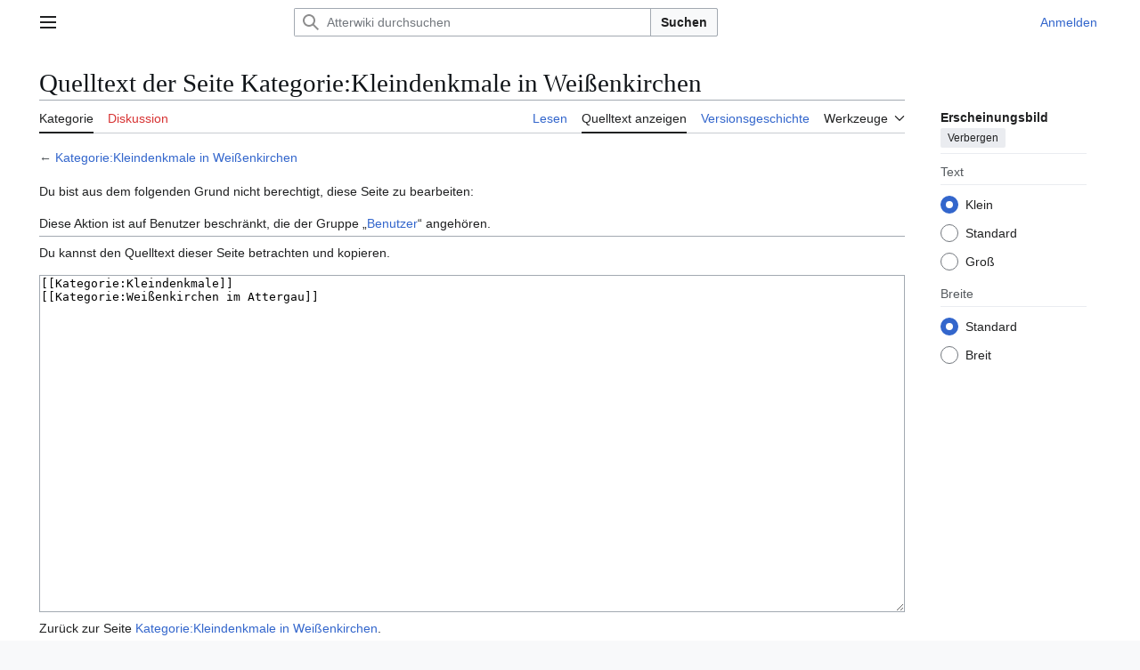

--- FILE ---
content_type: text/javascript; charset=utf-8
request_url: https://atterwiki.at/load.php?lang=de&modules=ext.visualEditor.switching&skin=vector-2022&version=6weni
body_size: 1699
content:
mw.loader.impl(function(){return["ext.visualEditor.switching@1m4aa",function($,jQuery,require,module){mw.libs.ve=mw.libs.ve||{};mw.libs.ve.SwitchPopupWidget=function MWLibsVESwitchPopupWidget(mode,config){const prefix=mode==='visual'?'visualeditor-mweditmodewt':'visualeditor-mweditmodeve',option=mode==='visual'?'visualeditor-hidevisualswitchpopup':'visualeditor-hidesourceswitchpopup';mw.libs.ve.SwitchPopupWidget.super.call(this,$.extend({autoClose:true,head:true,label:mw.msg(prefix+'-popup-title'),padded:true},config));let $content=$('<p>').text(mw.msg(prefix+'-popup-body'));if(mw.user.isNamed()){const showAgainCheckbox=new OO.ui.CheckboxInputWidget().on('change',(value)=>{const configValue=value?'1':'';new mw.Api().saveOption(option,configValue);mw.user.options.set(option,configValue);});const showAgainLayout=new OO.ui.FieldLayout(showAgainCheckbox,{align:'inline',label:mw.msg('visualeditor-mweditmodeve-showagain')});$content=$content.add(showAgainLayout.$element);}this.$body.append($content);this.$element.addClass('ve-init-mw-switchPopupWidget');};OO.inheritClass(mw.libs.ve.SwitchPopupWidget,OO.ui.PopupWidget);
mw.libs.ve=mw.libs.ve||{};mw.libs.ve.EditingTabDialog=function MWLibsVEMWEditingTabDialog(config){mw.libs.ve.EditingTabDialog.super.call(this,config);};OO.inheritClass(mw.libs.ve.EditingTabDialog,OO.ui.MessageDialog);mw.libs.ve.EditingTabDialog.static.name='editingtab';mw.libs.ve.EditingTabDialog.static.size='medium';mw.libs.ve.EditingTabDialog.static.title=mw.msg('visualeditor-editingtabdialog-title');mw.libs.ve.EditingTabDialog.static.message=mw.msg('visualeditor-editingtabdialog-body');mw.libs.ve.EditingTabDialog.static.actions=[{action:'prefer-wt',label:mw.msg('visualeditor-preference-tabs-prefer-wt')},{action:'prefer-ve',label:mw.msg('visualeditor-preference-tabs-prefer-ve')},{action:'multi-tab',label:mw.msg('visualeditor-preference-tabs-multi-tab')},{label:mw.msg('visualeditor-editingtabdialog-ok'),flags:['progressive','primary']}];mw.libs.ve.EditingTabDialog.prototype.getSetupProcess=function(action){return mw.libs.ve.EditingTabDialog.super.prototype.getSetupProcess.call(this,action)
.next(()=>{new mw.Api().saveOption('visualeditor-hidetabdialog',1);mw.user.options.set('visualeditor-hidetabdialog',1);});};mw.libs.ve.EditingTabDialog.prototype.getActionProcess=function(action){if(action){return new OO.ui.Process(()=>{const actionWidget=this.getActions().get({actions:action})[0];actionWidget.pushPending();this.pushPending();new mw.Api().saveOption('visualeditor-tabs',action).done(()=>{actionWidget.popPending();mw.user.options.set('visualeditor-tabs',action);this.close({action:action});});});}else{return mw.libs.ve.EditingTabDialog.super.prototype.getActionProcess.call(this,action);}};
mw.libs.ve=mw.libs.ve||{};mw.libs.ve.MWEditModeTool=function VeUiMWEditModeTool(){mw.libs.ve.MWEditModeTool.super.apply(this,arguments);this.modeAvailable=null;};OO.inheritClass(mw.libs.ve.MWEditModeTool,OO.ui.Tool);mw.libs.ve.MWEditModeTool.static.editMode=null;mw.libs.ve.MWEditModeTool.static.group='editMode';mw.libs.ve.MWEditModeTool.static.autoAddToCatchall=false;mw.libs.ve.MWEditModeTool.static.unavailableTooltip=null;mw.libs.ve.MWEditModeTool.prototype.switch=function(){this.toolbar.emit('switchEditor',this.constructor.static.editMode);};mw.libs.ve.MWEditModeTool.prototype.getMode=function(){return'source';};mw.libs.ve.MWEditModeTool.prototype.isModeAvailable=function(){return true;};mw.libs.ve.MWEditModeTool.prototype.onSelect=function(){if(this.getMode()!==this.constructor.static.editMode){this.switch();}this.setActive(this.getMode()===this.constructor.static.editMode);};mw.libs.ve.MWEditModeTool.prototype.onUpdateState=function(){const modeAvailable=this.isModeAvailable(this.constructor.static.editMode);
if(this.modeAvailable!==modeAvailable){this.$link.attr('title',modeAvailable?OO.ui.resolveMsg(this.constructor.static.title):OO.ui.resolveMsg(this.constructor.static.unavailableTooltip));this.setDisabled(!modeAvailable);this.modeAvailable=modeAvailable;}this.setActive(this.getMode()===this.constructor.static.editMode);};mw.libs.ve.MWEditModeVisualTool=function VeUiMWEditModeVisualTool(){mw.libs.ve.MWEditModeVisualTool.super.apply(this,arguments);};OO.inheritClass(mw.libs.ve.MWEditModeVisualTool,mw.libs.ve.MWEditModeTool);mw.libs.ve.MWEditModeVisualTool.static.editMode='visual';mw.libs.ve.MWEditModeVisualTool.static.name='editModeVisual';mw.libs.ve.MWEditModeVisualTool.static.icon='eye';mw.libs.ve.MWEditModeVisualTool.static.title=OO.ui.deferMsg('visualeditor-mweditmodeve-tool-current');mw.libs.ve.MWEditModeVisualTool.static.unavailableTooltip=OO.ui.deferMsg('visualeditor-mweditmodeve-tool-unavailable');mw.libs.ve.MWEditModeSourceTool=function VeUiMWEditModeSourceTool(){mw.libs.ve.MWEditModeSourceTool.super.apply(this,arguments);
};OO.inheritClass(mw.libs.ve.MWEditModeSourceTool,mw.libs.ve.MWEditModeTool);mw.libs.ve.MWEditModeSourceTool.static.editMode='source';mw.libs.ve.MWEditModeSourceTool.static.name='editModeSource';mw.libs.ve.MWEditModeSourceTool.static.icon='wikiText';mw.libs.ve.MWEditModeSourceTool.static.title=OO.ui.deferMsg('visualeditor-mweditmodesource-tool-current');mw.libs.ve.MWEditModeSourceTool.static.unavailableTooltip=OO.ui.deferMsg('visualeditor-mweditmodesource-tool-unavailable');
},{"css":[".ve-init-mw-editSwitch .oo-ui-toolbar-bar{background:transparent;box-shadow:none;border:0} .ve-init-mw-switchPopupWidget{white-space:normal;z-index:4}.ve-init-mw-switchPopupWidget .oo-ui-popupWidget-anchor{margin-left:1.25em}.ve-init-mw-switchPopupWidget .oo-ui-popupWidget-head{font-weight:bold}.ve-init-mw-switchPopupWidget .oo-ui-fieldLayout:last-child{margin-bottom:12px} .ve-init-mw-editSwitch .oo-ui-popupToolGroup{height:32px;border:0;margin:0;border-radius:0}.ve-init-mw-editSwitch .oo-ui-popupToolGroup.oo-ui-iconElement .oo-ui-popupToolGroup-handle{padding-top:32px;height:0}"]},{"visualeditor-dialog-extension-abandonedit":"Möchtest du diesen Dialog wirklich schließen, ohne deine Änderungen zu übernehmen?","visualeditor-editingtabdialog-body":"{{SITENAME}} merkt sich jetzt, welchen Editor du bevorzugst. Du kannst zwischen Bearbeitungsmodi wechseln und deine Einstellung später ändern.","visualeditor-editingtabdialog-ok":"Den Editor verwenden, den ich bei meiner letzten Bearbeitung verwendet habe.","visualeditor-editingtabdialog-title":"Bearbeitungs-Registerkarten","visualeditor-mweditmode-tooltip":"Editor wechseln","visualeditor-mweditmodesource-tool-current":"Quelltextbearbeitung","visualeditor-mweditmodesource-tool-unavailable":"Quelltextbearbeitung ist hier nicht verfügbar","visualeditor-mweditmodeve-popup-body":"Du kannst jederzeit zur visuellen Bearbeitung zurückkehren, indem du auf dieses Symbol klickst.","visualeditor-mweditmodeve-popup-title":"Du hast zum Quelltext-Editor gewechselt","visualeditor-mweditmodeve-showagain":"Diese Nachricht nicht mehr anzeigen","visualeditor-mweditmodeve-tool-current":"Visuelle Bearbeitung","visualeditor-mweditmodeve-tool-unavailable":"Visuelles Bearbeiten ist hier nicht verfügbar","visualeditor-mweditmodewt-popup-body":"Du kannst jederzeit zur Quelltextbearbeitung zurückkehren, indem du dieses Symbol anklickst.","visualeditor-mweditmodewt-popup-title":"Du hast zur visuellen Bearbeitung gewechselt","visualeditor-preference-tabs-multi-tab":"Beide Editoren anbieten","visualeditor-preference-tabs-prefer-ve":"Den visuellen Editor anbieten, falls möglich","visualeditor-preference-tabs-prefer-wt":"Den Quelltext-Editor anbieten"}];});


--- FILE ---
content_type: text/javascript; charset=utf-8
request_url: https://atterwiki.at/load.php?lang=de&modules=startup&only=scripts&raw=1&skin=vector-2022
body_size: 11565
content:
function isCompatible(){return!!('querySelector'in document&&'localStorage'in window&&typeof Promise==='function'&&Promise.prototype['finally']&&(function(){try{new Function('(a = 0) => a');return true;}catch(e){return false;}}())&&/./g.flags==='g');}if(!isCompatible()){document.documentElement.className=document.documentElement.className.replace(/(^|\s)client-js(\s|$)/,'$1client-nojs$2');while(window.NORLQ&&NORLQ[0]){NORLQ.shift()();}NORLQ={push:function(fn){fn();}};RLQ={push:function(){}};}else{if(window.performance&&performance.mark){performance.mark('mwStartup');}(function(){'use strict';var con=window.console;function Map(){this.values=Object.create(null);}Map.prototype={constructor:Map,get:function(selection,fallback){if(arguments.length<2){fallback=null;}if(typeof selection==='string'){return selection in this.values?this.values[selection]:fallback;}var results;if(Array.isArray(selection)){results={};for(var i=0;i<selection.length;i++){if(typeof selection[i]==='string'){results[selection[i]]=selection[i]in this.values?
this.values[selection[i]]:fallback;}}return results;}if(selection===undefined){results={};for(var key in this.values){results[key]=this.values[key];}return results;}return fallback;},set:function(selection,value){if(arguments.length>1){if(typeof selection==='string'){this.values[selection]=value;return true;}}else if(typeof selection==='object'){for(var key in selection){this.values[key]=selection[key];}return true;}return false;},exists:function(selection){return typeof selection==='string'&&selection in this.values;}};var log=function(){};log.warn=Function.prototype.bind.call(con.warn,con);var mw={now:function(){var perf=window.performance;var navStart=perf&&perf.timing&&perf.timing.navigationStart;mw.now=navStart&&perf.now?function(){return navStart+perf.now();}:Date.now;return mw.now();},trackQueue:[],trackError:function(data){if(mw.track){mw.track('resourceloader.exception',data);}else{mw.trackQueue.push({topic:'resourceloader.exception',data:data});}var e=data.exception;var msg=(e?'Exception':'Error')+
' in '+data.source+(data.module?' in module '+data.module:'')+(e?':':'.');con.log(msg);if(e){con.warn(e);}},Map:Map,config:new Map(),messages:new Map(),templates:new Map(),log:log};window.mw=window.mediaWiki=mw;window.QUnit=undefined;}());(function(){'use strict';var store,hasOwn=Object.hasOwnProperty;function fnv132(str){var hash=0x811C9DC5;for(var i=0;i<str.length;i++){hash+=(hash<<1)+(hash<<4)+(hash<<7)+(hash<<8)+(hash<<24);hash^=str.charCodeAt(i);}hash=(hash>>>0).toString(36).slice(0,5);while(hash.length<5){hash='0'+hash;}return hash;}var registry=Object.create(null),sources=Object.create(null),handlingPendingRequests=false,pendingRequests=[],queue=[],jobs=[],willPropagate=false,errorModules=[],baseModules=["jquery","mediawiki.base"],marker=document.querySelector('meta[name="ResourceLoaderDynamicStyles"]'),lastCssBuffer;function addToHead(el,nextNode){if(nextNode&&nextNode.parentNode){nextNode.parentNode.insertBefore(el,nextNode);}else{document.head.appendChild(el);}}function newStyleTag(text,nextNode){
var el=document.createElement('style');el.appendChild(document.createTextNode(text));addToHead(el,nextNode);return el;}function flushCssBuffer(cssBuffer){if(cssBuffer===lastCssBuffer){lastCssBuffer=null;}newStyleTag(cssBuffer.cssText,marker);for(var i=0;i<cssBuffer.callbacks.length;i++){cssBuffer.callbacks[i]();}}function addEmbeddedCSS(cssText,callback){if(!lastCssBuffer||cssText.startsWith('@import')){lastCssBuffer={cssText:'',callbacks:[]};requestAnimationFrame(flushCssBuffer.bind(null,lastCssBuffer));}lastCssBuffer.cssText+='\n'+cssText;lastCssBuffer.callbacks.push(callback);}function getCombinedVersion(modules){var hashes=modules.reduce(function(result,module){return result+registry[module].version;},'');return fnv132(hashes);}function allReady(modules){for(var i=0;i<modules.length;i++){if(mw.loader.getState(modules[i])!=='ready'){return false;}}return true;}function allWithImplicitReady(module){return allReady(registry[module].dependencies)&&(baseModules.indexOf(module)!==-1||allReady(baseModules));
}function anyFailed(modules){for(var i=0;i<modules.length;i++){var state=mw.loader.getState(modules[i]);if(state==='error'||state==='missing'){return modules[i];}}return false;}function doPropagation(){var didPropagate=true;var module;while(didPropagate){didPropagate=false;while(errorModules.length){var errorModule=errorModules.shift(),baseModuleError=baseModules.indexOf(errorModule)!==-1;for(module in registry){if(registry[module].state!=='error'&&registry[module].state!=='missing'){if(baseModuleError&&baseModules.indexOf(module)===-1){registry[module].state='error';didPropagate=true;}else if(registry[module].dependencies.indexOf(errorModule)!==-1){registry[module].state='error';errorModules.push(module);didPropagate=true;}}}}for(module in registry){if(registry[module].state==='loaded'&&allWithImplicitReady(module)){execute(module);didPropagate=true;}}for(var i=0;i<jobs.length;i++){var job=jobs[i];var failed=anyFailed(job.dependencies);if(failed!==false||allReady(job.dependencies)){
jobs.splice(i,1);i-=1;try{if(failed!==false&&job.error){job.error(new Error('Failed dependency: '+failed),job.dependencies);}else if(failed===false&&job.ready){job.ready();}}catch(e){mw.trackError({exception:e,source:'load-callback'});}didPropagate=true;}}}willPropagate=false;}function setAndPropagate(module,state){registry[module].state=state;if(state==='ready'){store.add(module);}else if(state==='error'||state==='missing'){errorModules.push(module);}else if(state!=='loaded'){return;}if(willPropagate){return;}willPropagate=true;mw.requestIdleCallback(doPropagation,{timeout:1});}function sortDependencies(module,resolved,unresolved){if(!(module in registry)){throw new Error('Unknown module: '+module);}if(typeof registry[module].skip==='string'){var skip=(new Function(registry[module].skip)());registry[module].skip=!!skip;if(skip){registry[module].dependencies=[];setAndPropagate(module,'ready');return;}}if(!unresolved){unresolved=new Set();}var deps=registry[module].dependencies;
unresolved.add(module);for(var i=0;i<deps.length;i++){if(resolved.indexOf(deps[i])===-1){if(unresolved.has(deps[i])){throw new Error('Circular reference detected: '+module+' -> '+deps[i]);}sortDependencies(deps[i],resolved,unresolved);}}resolved.push(module);}function resolve(modules){var resolved=baseModules.slice();for(var i=0;i<modules.length;i++){sortDependencies(modules[i],resolved);}return resolved;}function resolveStubbornly(modules){var resolved=baseModules.slice();for(var i=0;i<modules.length;i++){var saved=resolved.slice();try{sortDependencies(modules[i],resolved);}catch(err){resolved=saved;mw.log.warn('Skipped unavailable module '+modules[i]);if(modules[i]in registry){mw.trackError({exception:err,source:'resolve'});}}}return resolved;}function resolveRelativePath(relativePath,basePath){var relParts=relativePath.match(/^((?:\.\.?\/)+)(.*)$/);if(!relParts){return null;}var baseDirParts=basePath.split('/');baseDirParts.pop();var prefixes=relParts[1].split('/');prefixes.pop();
var prefix;var reachedRoot=false;while((prefix=prefixes.pop())!==undefined){if(prefix==='..'){reachedRoot=!baseDirParts.length||reachedRoot;if(!reachedRoot){baseDirParts.pop();}else{baseDirParts.push(prefix);}}}return(baseDirParts.length?baseDirParts.join('/')+'/':'')+relParts[2];}function makeRequireFunction(moduleObj,basePath){return function require(moduleName){var fileName=resolveRelativePath(moduleName,basePath);if(fileName===null){return mw.loader.require(moduleName);}if(hasOwn.call(moduleObj.packageExports,fileName)){return moduleObj.packageExports[fileName];}var scriptFiles=moduleObj.script.files;if(!hasOwn.call(scriptFiles,fileName)){throw new Error('Cannot require undefined file '+fileName);}var result,fileContent=scriptFiles[fileName];if(typeof fileContent==='function'){var moduleParam={exports:{}};fileContent(makeRequireFunction(moduleObj,fileName),moduleParam,moduleParam.exports);result=moduleParam.exports;}else{result=fileContent;}moduleObj.packageExports[fileName]=result;
return result;};}function addScript(src,callback,modules){var script=document.createElement('script');script.src=src;function onComplete(){if(script.parentNode){script.parentNode.removeChild(script);}if(callback){callback();callback=null;}}script.onload=onComplete;script.onerror=function(){onComplete();if(modules){for(var i=0;i<modules.length;i++){setAndPropagate(modules[i],'error');}}};document.head.appendChild(script);return script;}function queueModuleScript(src,moduleName,callback){pendingRequests.push(function(){if(moduleName!=='jquery'){window.require=mw.loader.require;window.module=registry[moduleName].module;}addScript(src,function(){delete window.module;callback();if(pendingRequests[0]){pendingRequests.shift()();}else{handlingPendingRequests=false;}});});if(!handlingPendingRequests&&pendingRequests[0]){handlingPendingRequests=true;pendingRequests.shift()();}}function addLink(url,media,nextNode){var el=document.createElement('link');el.rel='stylesheet';if(media){el.media=media;
}el.href=url;addToHead(el,nextNode);return el;}function globalEval(code){var script=document.createElement('script');script.text=code;document.head.appendChild(script);script.parentNode.removeChild(script);}function indirectEval(code){(1,eval)(code);}function enqueue(dependencies,ready,error){if(allReady(dependencies)){if(ready){ready();}return;}var failed=anyFailed(dependencies);if(failed!==false){if(error){error(new Error('Dependency '+failed+' failed to load'),dependencies);}return;}if(ready||error){jobs.push({dependencies:dependencies.filter(function(module){var state=registry[module].state;return state==='registered'||state==='loaded'||state==='loading'||state==='executing';}),ready:ready,error:error});}dependencies.forEach(function(module){if(registry[module].state==='registered'&&queue.indexOf(module)===-1){queue.push(module);}});mw.loader.work();}function execute(module){if(registry[module].state!=='loaded'){throw new Error('Module in state "'+registry[module].state+'" may not execute: '+module);
}registry[module].state='executing';var runScript=function(){var script=registry[module].script;var markModuleReady=function(){setAndPropagate(module,'ready');};var nestedAddScript=function(arr,offset){if(offset>=arr.length){markModuleReady();return;}queueModuleScript(arr[offset],module,function(){nestedAddScript(arr,offset+1);});};try{if(Array.isArray(script)){nestedAddScript(script,0);}else if(typeof script==='function'){if(module==='jquery'){script();}else{script(window.$,window.$,mw.loader.require,registry[module].module);}markModuleReady();}else if(typeof script==='object'&&script!==null){var mainScript=script.files[script.main];if(typeof mainScript!=='function'){throw new Error('Main file in module '+module+' must be a function');}mainScript(makeRequireFunction(registry[module],script.main),registry[module].module,registry[module].module.exports);markModuleReady();}else if(typeof script==='string'){globalEval(script);markModuleReady();}else{markModuleReady();}}catch(e){
setAndPropagate(module,'error');mw.trackError({exception:e,module:module,source:'module-execute'});}};if(registry[module].deprecationWarning){mw.log.warn(registry[module].deprecationWarning);}if(registry[module].messages){mw.messages.set(registry[module].messages);}if(registry[module].templates){mw.templates.set(module,registry[module].templates);}var cssPending=0;var cssHandle=function(){cssPending++;return function(){cssPending--;if(cssPending===0){var runScriptCopy=runScript;runScript=undefined;runScriptCopy();}};};var style=registry[module].style;if(style){if('css'in style){for(var i=0;i<style.css.length;i++){addEmbeddedCSS(style.css[i],cssHandle());}}if('url'in style){for(var media in style.url){var urls=style.url[media];for(var j=0;j<urls.length;j++){addLink(urls[j],media,marker);}}}}if(module==='user'){var siteDeps;var siteDepErr;try{siteDeps=resolve(['site']);}catch(e){siteDepErr=e;runScript();}if(!siteDepErr){enqueue(siteDeps,runScript,runScript);}}else if(cssPending===0){
runScript();}}function sortQuery(o){var sorted={};var list=[];for(var key in o){list.push(key);}list.sort();for(var i=0;i<list.length;i++){sorted[list[i]]=o[list[i]];}return sorted;}function buildModulesString(moduleMap){var str=[];var list=[];var p;function restore(suffix){return p+suffix;}for(var prefix in moduleMap){p=prefix===''?'':prefix+'.';str.push(p+moduleMap[prefix].join(','));list.push.apply(list,moduleMap[prefix].map(restore));}return{str:str.join('|'),list:list};}function makeQueryString(params){var str='';for(var key in params){str+=(str?'&':'')+encodeURIComponent(key)+'='+encodeURIComponent(params[key]);}return str;}function batchRequest(batch){if(!batch.length){return;}var sourceLoadScript,currReqBase,moduleMap;function doRequest(){var query=Object.create(currReqBase),packed=buildModulesString(moduleMap);query.modules=packed.str;query.version=getCombinedVersion(packed.list);query=sortQuery(query);addScript(sourceLoadScript+'?'+makeQueryString(query),null,packed.list);}
batch.sort();var reqBase={"lang":"de","skin":"vector-2022"};var splits=Object.create(null);for(var b=0;b<batch.length;b++){var bSource=registry[batch[b]].source;var bGroup=registry[batch[b]].group;if(!splits[bSource]){splits[bSource]=Object.create(null);}if(!splits[bSource][bGroup]){splits[bSource][bGroup]=[];}splits[bSource][bGroup].push(batch[b]);}for(var source in splits){sourceLoadScript=sources[source];for(var group in splits[source]){var modules=splits[source][group];currReqBase=Object.create(reqBase);if(group===0&&mw.config.get('wgUserName')!==null){currReqBase.user=mw.config.get('wgUserName');}var currReqBaseLength=makeQueryString(currReqBase).length+23;var length=0;moduleMap=Object.create(null);for(var i=0;i<modules.length;i++){var lastDotIndex=modules[i].lastIndexOf('.'),prefix=modules[i].slice(0,Math.max(0,lastDotIndex)),suffix=modules[i].slice(lastDotIndex+1),bytesAdded=moduleMap[prefix]?suffix.length+3:modules[i].length+3;if(length&&length+currReqBaseLength+bytesAdded>mw.loader.maxQueryLength){
doRequest();length=0;moduleMap=Object.create(null);}if(!moduleMap[prefix]){moduleMap[prefix]=[];}length+=bytesAdded;moduleMap[prefix].push(suffix);}doRequest();}}}function asyncEval(implementations,cb,offset){if(!implementations.length){return;}offset=offset||0;mw.requestIdleCallback(function(deadline){asyncEvalTask(deadline,implementations,cb,offset);});}function asyncEvalTask(deadline,implementations,cb,offset){for(var i=offset;i<implementations.length;i++){if(deadline.timeRemaining()<=0){asyncEval(implementations,cb,i);return;}try{indirectEval(implementations[i]);}catch(err){cb(err);}}}function getModuleKey(module){return module in registry?(module+'@'+registry[module].version):null;}function splitModuleKey(key){var index=key.lastIndexOf('@');if(index===-1||index===0){return{name:key,version:''};}return{name:key.slice(0,index),version:key.slice(index+1)};}function registerOne(module,version,dependencies,group,source,skip){if(module in registry){throw new Error('module already registered: '+module);
}registry[module]={module:{exports:{}},packageExports:{},version:version||'',dependencies:dependencies||[],group:typeof group==='undefined'?null:group,source:typeof source==='string'?source:'local',state:'registered',skip:typeof skip==='string'?skip:null};}mw.loader={moduleRegistry:registry,maxQueryLength:2000,addStyleTag:newStyleTag,addScriptTag:addScript,addLinkTag:addLink,enqueue:enqueue,resolve:resolve,work:function(){store.init();var q=queue.length,storedImplementations=[],storedNames=[],requestNames=[],batch=new Set();while(q--){var module=queue[q];if(mw.loader.getState(module)==='registered'&&!batch.has(module)){registry[module].state='loading';batch.add(module);var implementation=store.get(module);if(implementation){storedImplementations.push(implementation);storedNames.push(module);}else{requestNames.push(module);}}}queue=[];asyncEval(storedImplementations,function(err){store.stats.failed++;store.clear();mw.trackError({exception:err,source:'store-eval'});var failed=storedNames.filter(function(name){
return registry[name].state==='loading';});batchRequest(failed);});batchRequest(requestNames);},addSource:function(ids){for(var id in ids){if(id in sources){throw new Error('source already registered: '+id);}sources[id]=ids[id];}},register:function(modules){if(typeof modules!=='object'){registerOne.apply(null,arguments);return;}function resolveIndex(dep){return typeof dep==='number'?modules[dep][0]:dep;}for(var i=0;i<modules.length;i++){var deps=modules[i][2];if(deps){for(var j=0;j<deps.length;j++){deps[j]=resolveIndex(deps[j]);}}registerOne.apply(null,modules[i]);}},implement:function(module,script,style,messages,templates,deprecationWarning){var split=splitModuleKey(module),name=split.name,version=split.version;if(!(name in registry)){mw.loader.register(name);}if(registry[name].script!==undefined){throw new Error('module already implemented: '+name);}registry[name].version=version;registry[name].declarator=null;registry[name].script=script;registry[name].style=style;registry[name].messages=messages;
registry[name].templates=templates;registry[name].deprecationWarning=deprecationWarning;if(registry[name].state!=='error'&&registry[name].state!=='missing'){setAndPropagate(name,'loaded');}},impl:function(declarator){var data=declarator(),module=data[0],script=data[1]||null,style=data[2]||null,messages=data[3]||null,templates=data[4]||null,deprecationWarning=data[5]||null,split=splitModuleKey(module),name=split.name,version=split.version;if(!(name in registry)){mw.loader.register(name);}if(registry[name].script!==undefined){throw new Error('module already implemented: '+name);}registry[name].version=version;registry[name].declarator=declarator;registry[name].script=script;registry[name].style=style;registry[name].messages=messages;registry[name].templates=templates;registry[name].deprecationWarning=deprecationWarning;if(registry[name].state!=='error'&&registry[name].state!=='missing'){setAndPropagate(name,'loaded');}},load:function(modules,type){if(typeof modules==='string'&&/^(https?:)?\/?\//.test(modules)){
if(type==='text/css'){addLink(modules);}else if(type==='text/javascript'||type===undefined){addScript(modules);}else{throw new Error('Invalid type '+type);}}else{modules=typeof modules==='string'?[modules]:modules;enqueue(resolveStubbornly(modules));}},state:function(states){for(var module in states){if(!(module in registry)){mw.loader.register(module);}setAndPropagate(module,states[module]);}},getState:function(module){return module in registry?registry[module].state:null;},require:function(moduleName){var path;if(window.QUnit){var paths=moduleName.startsWith('@')?/^(@[^/]+\/[^/]+)\/(.*)$/.exec(moduleName):/^([^/]+)\/(.*)$/.exec(moduleName);if(paths){moduleName=paths[1];path=paths[2];}}if(mw.loader.getState(moduleName)!=='ready'){throw new Error('Module "'+moduleName+'" is not loaded');}return path?makeRequireFunction(registry[moduleName],'')('./'+path):registry[moduleName].module.exports;}};var hasPendingFlush=false,hasPendingWrites=false;function flushWrites(){while(store.queue.length){
store.set(store.queue.shift());}if(hasPendingWrites){store.prune();try{localStorage.removeItem(store.key);localStorage.setItem(store.key,JSON.stringify({items:store.items,vary:store.vary,asOf:Math.ceil(Date.now()/1e7)}));}catch(e){mw.trackError({exception:e,source:'store-localstorage-update'});}}hasPendingFlush=hasPendingWrites=false;}mw.loader.store=store={enabled:null,items:{},queue:[],stats:{hits:0,misses:0,expired:0,failed:0},key:"MediaWikiModuleStore:atterwiki_db_prod",vary:"vector-2022:2:1:de",init:function(){if(this.enabled===null){this.enabled=false;if(true){this.load();}else{this.clear();}}},load:function(){try{var raw=localStorage.getItem(this.key);this.enabled=true;var data=JSON.parse(raw);if(data&&data.vary===this.vary&&data.items&&Date.now()<(data.asOf*1e7)+259e7){this.items=data.items;}}catch(e){}},get:function(module){if(this.enabled){var key=getModuleKey(module);if(key in this.items){this.stats.hits++;return this.items[key];}this.stats.misses++;}return false;},add:function(module){
if(this.enabled){this.queue.push(module);this.requestUpdate();}},set:function(module){var descriptor=registry[module],key=getModuleKey(module);if(key in this.items||!descriptor||descriptor.state!=='ready'||!descriptor.version||descriptor.group===1||descriptor.group===0||!descriptor.declarator){return;}var script=String(descriptor.declarator);if(script.length>1e5){return;}var srcParts=['mw.loader.impl(',script,');\n'];if(true){srcParts.push('// Saved in localStorage at ',(new Date()).toISOString(),'\n');var sourceLoadScript=sources[descriptor.source];var query=Object.create({"lang":"de","skin":"vector-2022"});query.modules=module;query.version=getCombinedVersion([module]);query=sortQuery(query);srcParts.push('//# sourceURL=',(new URL(sourceLoadScript,location)).href,'?',makeQueryString(query),'\n');query.sourcemap='1';query=sortQuery(query);srcParts.push('//# sourceMappingURL=',sourceLoadScript,'?',makeQueryString(query));}this.items[key]=srcParts.join('');hasPendingWrites=true;},prune:function(){
for(var key in this.items){if(getModuleKey(splitModuleKey(key).name)!==key){this.stats.expired++;delete this.items[key];}}},clear:function(){this.items={};try{localStorage.removeItem(this.key);}catch(e){}},requestUpdate:function(){if(!hasPendingFlush){hasPendingFlush=setTimeout(function(){mw.requestIdleCallback(flushWrites);},2000);}}};}());mw.requestIdleCallbackInternal=function(callback){setTimeout(function(){var start=mw.now();callback({didTimeout:false,timeRemaining:function(){return Math.max(0,50-(mw.now()-start));}});},1);};mw.requestIdleCallback=window.requestIdleCallback?window.requestIdleCallback.bind(window):mw.requestIdleCallbackInternal;(function(){var queue;mw.loader.addSource({"local":"/load.php"});mw.loader.register([["site","h79it",[1]],["site.styles","16qqp",[],2],["filepage","1ljys"],["user","1tdkc",[],0],["user.styles","18fec",[],0],["user.options","12s5i",[],1],["mediawiki.skinning.interface","kecom"],["jquery.makeCollapsible.styles","1tbr0"],["mediawiki.skinning.content.parsoid","1aewl"],["web2017-polyfills","174re",[],null,null,"return'IntersectionObserver'in window\u0026\u0026typeof fetch==='function'\u0026\u0026typeof URL==='function'\u0026\u0026'toJSON'in URL.prototype;"],["jquery","xt2am"],["mediawiki.base","z4axt",[10]],["jquery.chosen","1ft2a"],["jquery.client","5k8ja"],["jquery.confirmable","tab15",[101]],["jquery.highlightText","9qzq7",[75]],["jquery.i18n","1tati",[100]],["jquery.lengthLimit","tlk9z",[60]],["jquery.makeCollapsible","1ho6h",[7,75]],["jquery.spinner","iute0",[20]],["jquery.spinner.styles","1ktvw"],["jquery.suggestions","xoi3f",[15]],["jquery.tablesorter","lyo8a",[23,102,75]],["jquery.tablesorter.styles","1m1x6"],["jquery.textSelection","18yom",[13]],["jquery.ui","104xt"],["moment","1n5rd",[98,75]],["vue","1sy8w",[109]],["vuex","16fjm",[27]],["pinia","17tzw",[27]],["@wikimedia/codex","1ebr1",[31,27]],["codex-styles","m2i5f"],["mediawiki.codex.messagebox.styles","14gh0"],["@wikimedia/codex-search","cidtm",[34,27]],["codex-search-styles","dh4nx"],["mediawiki.template","72v1k"],["mediawiki.template.mustache","1m2gq",[35]],["mediawiki.apipretty","qt7g6"],["mediawiki.api","10egn",[101]],["mediawiki.content.json","jk5cc"],["mediawiki.confirmCloseWindow","1rzal"],["mediawiki.debug","9qt9a",[194]],["mediawiki.diff","a7e1f",[38]],["mediawiki.diff.styles","1c63y"],["mediawiki.feedback","11ryq",[352,202]],["mediawiki.feedlink","642xe"],["mediawiki.filewarning","izm5y",[194,206]],["mediawiki.ForeignApi","r63m6",[48]],["mediawiki.ForeignApi.core","1oj2k",[38,191]],["mediawiki.helplink","crbr8"],["mediawiki.hlist","artqm"],["mediawiki.htmlform","10pdd",[169]],["mediawiki.htmlform.ooui","qp5p1",[194]],["mediawiki.htmlform.styles","yatbb"],["mediawiki.htmlform.codex.styles","1es1z"],["mediawiki.htmlform.ooui.styles","3pwmn"],["mediawiki.inspect","2ufuk",[60,75]],["mediawiki.notification","14l5a",[75,81]],["mediawiki.notification.convertmessagebox","1qfxt",[57]],["mediawiki.notification.convertmessagebox.styles","15u5e"],["mediawiki.String","rowro"],["mediawiki.pager.styles","1txo4"],["mediawiki.pulsatingdot","4a1u9"],["mediawiki.searchSuggest","1ndug",[21,38]],["mediawiki.storage","3wu0d",[75]],["mediawiki.Title","szj3g",[60,75]],["mediawiki.Upload","352gg",[38]],["mediawiki.ForeignUpload","1vfwj",[47,66]],["mediawiki.Upload.Dialog","ipi8r",[69]],["mediawiki.Upload.BookletLayout","1vt56",[66,26,197,202,207,208]],["mediawiki.ForeignStructuredUpload.BookletLayout","1hm86",[67,69,105,173,167]],["mediawiki.toc","15al0",[78]],["mediawiki.Uri","qghsn",[75]],["mediawiki.user","w2qqj",[38,78]],["mediawiki.userSuggest","ba9yz",[21,38]],["mediawiki.util","1md82",[13,9]],["mediawiki.checkboxtoggle","snz0j"],["mediawiki.checkboxtoggle.styles","10qw3"],["mediawiki.cookie","lvrax"],["mediawiki.experiments","15xww"],["mediawiki.editfont.styles","1qsn9"],["mediawiki.visibleTimeout","40nxy"],["mediawiki.action.edit","9k1p5",[24,83,80,169]],["mediawiki.action.edit.styles","1told"],["mediawiki.action.edit.collapsibleFooter","dau25",[18,64]],["mediawiki.action.edit.preview","1mv17",[19,111]],["mediawiki.action.history","1c95i",[18]],["mediawiki.action.history.styles","1ispn"],["mediawiki.action.protect","1q66p",[169]],["mediawiki.action.view.metadata","53vq5",[96]],["mediawiki.editRecovery.postEdit","wh5q0"],["mediawiki.editRecovery.edit","1nf68",[57,166,210]],["mediawiki.action.view.postEdit","1tjr4",[57,64,156,194,214]],["mediawiki.action.view.redirect","9jbdf"],["mediawiki.action.view.redirectPage","zpb2k"],["mediawiki.action.edit.editWarning","15on3",[24,40,101]],["mediawiki.action.view.filepage","15hsk"],["mediawiki.action.styles","10uxz"],["mediawiki.language","qfcvd",[99]],["mediawiki.cldr","1dc8t",[100]],["mediawiki.libs.pluralruleparser","1sv4p"],["mediawiki.jqueryMsg","nau1n",[65,98,5]],["mediawiki.language.months","12qnh",[98]],["mediawiki.language.names","1semj",[98]],["mediawiki.language.specialCharacters","1xapx",[98]],["mediawiki.libs.jpegmeta","n7h67"],["mediawiki.page.gallery","1pso7",[107,75]],["mediawiki.page.gallery.styles","ru0ev"],["mediawiki.page.gallery.slideshow","jcxa0",[197,217,219]],["mediawiki.page.ready","rjpd9",[73]],["mediawiki.page.watch.ajax","9szuq",[73]],["mediawiki.page.preview","s0gxq",[18,24,42,43,194]],["mediawiki.page.image.pagination","1qg8v",[19,75]],["mediawiki.page.media","1oc5n"],["mediawiki.rcfilters.filters.base.styles","m6ef3"],["mediawiki.rcfilters.highlightCircles.seenunseen.styles","mpr6f"],["mediawiki.rcfilters.filters.ui","rvink",[18,72,164,203,210,213,214,215,217,218]],["mediawiki.interface.helpers.styles","174on"],["mediawiki.special","7yamy"],["mediawiki.special.apisandbox","7nqes",[18,184,170,193]],["mediawiki.special.block","7etr6",[51,167,183,174,184,181,210]],["mediawiki.misc-authed-ooui","179gl",[19,52,164,169]],["mediawiki.misc-authed-pref","1fmt6",[5]],["mediawiki.misc-authed-curate","1f5eq",[12,14,17,19,38]],["mediawiki.special.block.codex","qjm2p",[30,29]],["mediawiki.protectionIndicators.styles","mii98"],["mediawiki.special.changeslist","1pe5e"],["mediawiki.special.changeslist.watchlistexpiry","nu1qm",[118,214]],["mediawiki.special.changeslist.enhanced","1n1qe"],["mediawiki.special.changeslist.legend","1mqvf"],["mediawiki.special.changeslist.legend.js","13r7x",[78]],["mediawiki.special.contributions","1203g",[18,167,193]],["mediawiki.special.import.styles.ooui","15hlr"],["mediawiki.special.changecredentials","1eqrg"],["mediawiki.special.changeemail","q0qtr"],["mediawiki.special.preferences.ooui","1fbj4",[40,80,58,64,174,169,202]],["mediawiki.special.preferences.styles.ooui","akimp"],["mediawiki.special.editrecovery.styles","1o89f"],["mediawiki.special.editrecovery","taayl",[27]],["mediawiki.special.search","1slvn",[186]],["mediawiki.special.search.commonsInterwikiWidget","9x6bo",[38]],["mediawiki.special.search.interwikiwidget.styles","18mv3"],["mediawiki.special.search.styles","vpcs7"],["mediawiki.special.unwatchedPages","1jz85",[38]],["mediawiki.special.upload","1pyva",[19,38,40,105,118,35]],["mediawiki.authenticationPopup","10oez",[19,202]],["mediawiki.authenticationPopup.success","6zddp"],["mediawiki.special.userlogin.common.styles","1l9qc"],["mediawiki.special.userlogin.login.styles","1sitc"],["mediawiki.special.userlogin.authentication-popup","114ns"],["mediawiki.special.createaccount","1qbub",[38]],["mediawiki.special.userlogin.signup.styles","171df"],["mediawiki.special.userrights","1des1",[17,58]],["mediawiki.special.watchlist","wm6jx",[194,214]],["mediawiki.tempUserBanner.styles","3pp37"],["mediawiki.tempUserBanner","zmfu0",[101]],["mediawiki.tempUserCreated","ecwit",[75]],["mediawiki.ui","gm34s"],["mediawiki.ui.checkbox","97iuy"],["mediawiki.ui.radio","1xs33"],["mediawiki.legacy.messageBox","7am98"],["mediawiki.ui.button","75n0l"],["mediawiki.ui.input","zhcjd"],["mediawiki.ui.icon","1noj9"],["mediawiki.widgets","1imfr",[165,197,207,208]],["mediawiki.widgets.styles","z6m6x"],["mediawiki.widgets.AbandonEditDialog","1emb8",[202]],["mediawiki.widgets.DateInputWidget","hw5v3",[168,26,197,219]],["mediawiki.widgets.DateInputWidget.styles","znttd"],["mediawiki.widgets.visibleLengthLimit","4i5bv",[17,194]],["mediawiki.widgets.datetime","kdok6",[194,214,218,219]],["mediawiki.widgets.expiry","e4bxs",[170,26,197]],["mediawiki.widgets.CheckMatrixWidget","1lq0f",[194]],["mediawiki.widgets.CategoryMultiselectWidget","w2lyh",[47,197]],["mediawiki.widgets.SelectWithInputWidget","11wi8",[175,197]],["mediawiki.widgets.SelectWithInputWidget.styles","1muue"],["mediawiki.widgets.SizeFilterWidget","65a41",[177,197]],["mediawiki.widgets.SizeFilterWidget.styles","jozhq"],["mediawiki.widgets.MediaSearch","13fal",[47,197]],["mediawiki.widgets.Table","siecg",[197]],["mediawiki.widgets.TagMultiselectWidget","1y5hq",[197]],["mediawiki.widgets.UserInputWidget","1tc82",[197]],["mediawiki.widgets.UsersMultiselectWidget","1dllb",[197]],["mediawiki.widgets.NamespacesMultiselectWidget","1skcg",[164]],["mediawiki.widgets.TitlesMultiselectWidget","1xq8g",[164]],["mediawiki.widgets.TagMultiselectWidget.styles","z8nel"],["mediawiki.widgets.SearchInputWidget","kfr5t",[63,164,214]],["mediawiki.widgets.SearchInputWidget.styles","1784o"],["mediawiki.widgets.ToggleSwitchWidget","1yf2l",[197]],["mediawiki.watchstar.widgets","oc1cb",[193]],["mediawiki.deflate","wsaxh"],["oojs","1u2cw"],["mediawiki.router","1l3dg",[191]],["oojs-ui","19txf",[200,197,202]],["oojs-ui-core","18r6r",[109,191,196,195,204]],["oojs-ui-core.styles","fxvba"],["oojs-ui-core.icons","lcstb"],["oojs-ui-widgets","1gf40",[194,199]],["oojs-ui-widgets.styles","19koq"],["oojs-ui-widgets.icons","1erz3"],["oojs-ui-toolbars","k77cs",[194,201]],["oojs-ui-toolbars.icons","u97zc"],["oojs-ui-windows","41pny",[194,203]],["oojs-ui-windows.icons","l6a1t"],["oojs-ui.styles.indicators","6uj80"],["oojs-ui.styles.icons-accessibility","w0pu9"],["oojs-ui.styles.icons-alerts","1bqh6"],["oojs-ui.styles.icons-content","j6z4c"],["oojs-ui.styles.icons-editing-advanced","13m2k"],["oojs-ui.styles.icons-editing-citation","quktx"],["oojs-ui.styles.icons-editing-core","1ai0t"],["oojs-ui.styles.icons-editing-functions","1am3x"],["oojs-ui.styles.icons-editing-list","1thx8"],["oojs-ui.styles.icons-editing-styling","fawyv"],["oojs-ui.styles.icons-interactions","1wh11"],["oojs-ui.styles.icons-layout","1enr0"],["oojs-ui.styles.icons-location","18h5s"],["oojs-ui.styles.icons-media","1kuxx"],["oojs-ui.styles.icons-moderation","1utdw"],["oojs-ui.styles.icons-movement","bsaro"],["oojs-ui.styles.icons-user","2vvu8"],["oojs-ui.styles.icons-wikimedia","154w4"],["ext.embedVideo","g5b4k"],["ext.embedVideo-evl","1bj46",[222,38]],["ext.embedVideo.styles","txnda"],["ext.inputBox.styles","gohm7"],["ext.imagemap","pugeb",[227]],["ext.imagemap.styles","118nu"],["ext.cite.styles","1ljv3"],["ext.cite.parsoid.styles","1o8lq"],["ext.cite.visualEditor.core","rpn3p",[295]],["ext.cite.visualEditor","13iln",[229,228,230,206,209,214]],["ext.cite.wikiEditor","b3tb6",[318]],["ext.cite.ux-enhancements","urr6l"],["ext.charinsert","1i0nb",[24]],["ext.charinsert.styles","17hc7"],["ext.plausible.opt-out","64c8r"],["ext.plausible.scripts.track-search","17zji"],["ext.plausible.scripts.track-404","1sjrc"],["ext.plausible.scripts.track-edit-btn","f22s6"],["ext.plausible.scripts.track-navplate-clicks","1epnz"],["ext.plausible.scripts.track-infobox-clicks","912uj"],["ext.plausible.scripts.citizen.track-search-links","1yjvm"],["ext.plausible.scripts.citizen.track-menu-links","j7km5"],["ext.categoryTree","19kuq",[38]],["ext.categoryTree.styles","1ojai"],["socket.io","f0oz7"],["peerjs","1a7xj"],["dompurify","13psx"],["color-picker","1udyk"],["unicodejs","1pa89"],["papaparse","1b87h"],["rangefix","py825"],["spark-md5","1ewgr"],["ext.visualEditor.supportCheck","mk13r",[],3],["ext.visualEditor.sanitize","1klwy",[248,275],3],["ext.visualEditor.progressBarWidget","170cc",[],3],["ext.visualEditor.tempWikitextEditorWidget","vbaxg",[80,73],3],["ext.visualEditor.desktopArticleTarget.init","1gg51",[256,254,257,271,24,109,64],3],["ext.visualEditor.desktopArticleTarget.noscript","1pchm"],["ext.visualEditor.targetLoader","aghhs",[274,271,24,64,73],3],["ext.visualEditor.desktopTarget","1deo7",[],3],["ext.visualEditor.desktopArticleTarget","17sfh",[278,283,261,289],3],["ext.visualEditor.mobileArticleTarget","1wh6d",[278,284],3],["ext.visualEditor.collabTarget","ckdum",[276,282,80,164,214,215],3],["ext.visualEditor.collabTarget.desktop","1vmne",[264,283,261,289],3],["ext.visualEditor.collabTarget.mobile","yjg97",[264,284,288],3],["ext.visualEditor.collabTarget.init","hby03",[254,164,193],3],["ext.visualEditor.collabTarget.init.styles","1rppu"],["ext.visualEditor.collab","1b4pk",[249,280,247]],["ext.visualEditor.ve","17m0y",[],3],["ext.visualEditor.track","10mz7",[270],3],["ext.visualEditor.editCheck","c62zu",[277],3],["ext.visualEditor.core.utils","t3nsm",[271,193],3],["ext.visualEditor.core.utils.parsing","1rcro",[270],3],["ext.visualEditor.base","13srd",[273,274,250],3],["ext.visualEditor.mediawiki","15jlw",[275,260,22,350],3],["ext.visualEditor.mwsave","1s2a9",[287,17,19,42,43,214],3],["ext.visualEditor.articleTarget","1l4vo",[288,277,92,166],3],["ext.visualEditor.data","zbwd9",[276]],["ext.visualEditor.core","127yh",[255,254,251,252,253],3],["ext.visualEditor.commentAnnotation","wrgao",[280],3],["ext.visualEditor.rebase","11y2u",[249,298,281,220,246],3],["ext.visualEditor.core.desktop","nkcg2",[280],3],["ext.visualEditor.core.mobile","14gvd",[280],3],["ext.visualEditor.welcome","1mnm1",[193],3],["ext.visualEditor.switching","1m4aa",[193,205,208,210],3],["ext.visualEditor.mwcore","stdnl",[299,276,286,285,117,62,8,164],3],["ext.visualEditor.mwextensions","19txf",[279,309,303,305,290,307,292,304,293,295],3],["ext.visualEditor.mwextensions.desktop","19txf",[288,294,70],3],["ext.visualEditor.mwformatting","hw7uw",[287],3],["ext.visualEditor.mwimage.core","85fw0",[287],3],["ext.visualEditor.mwimage","pcbp4",[310,291,178,26,217],3],["ext.visualEditor.mwlink","1v30d",[287],3],["ext.visualEditor.mwmeta","1i4cr",[293,94],3],["ext.visualEditor.mwtransclusion","1mwql",[287,181],3],["treeDiffer","xiskm"],["diffMatchPatch","1s80q"],["ext.visualEditor.checkList","9adrq",[280],3],["ext.visualEditor.diffing","11g1c",[297,280,296],3],["ext.visualEditor.diffPage.init.styles","vr7kr"],["ext.visualEditor.diffLoader","1umb0",[260],3],["ext.visualEditor.diffPage.init","k3bdh",[301,300,193,205,208],3],["ext.visualEditor.language","aq200",[280,350,103],3],["ext.visualEditor.mwlanguage","1ivst",[280],3],["ext.visualEditor.mwalienextension","1h689",[287],3],["ext.visualEditor.mwwikitext","1hei3",[293,80],3],["ext.visualEditor.mwgallery","8vjk6",[287,107,178,217],3],["ext.visualEditor.mwsignature","tm95c",[295],3],["ext.visualEditor.icons","19txf",[311,312,206,207,208,210,212,213,214,215,218,219,220,204],3],["ext.visualEditor.icons-licenses","jjdhy"],["ext.visualEditor.moduleIcons","1dn7v"],["ext.visualEditor.moduleIndicators","q6mhh"],["pdfhandler.messages","1u28i"],["ext.interwiki.specialpage","3awzq"],["ext.citeThisPage","17kjw"],["ext.ReplaceText","1w4ui"],["ext.ReplaceTextStyles","19vb5"],["ext.wikiEditor","1ospl",[24,25,104,164,209,210,212,213,217,35],4],["ext.wikiEditor.styles","1tjp5",[],4],["ext.wikiEditor.images","10ky6"],["ext.wikiEditor.realtimepreview","ecxsz",[318,320,111,62,64,214]],["ext.quiz","1qdc1"],["ext.quiz.styles","cr3vu"],["skins.minerva.base.styles","147sp"],["skins.minerva.content.styles.images","dsqyp"],["skins.minerva.amc.styles","1vqc6"],["skins.minerva.overflow.icons","1tiv9"],["skins.minerva.icons.wikimedia","tcucg"],["skins.minerva.mainPage.styles","17ofj"],["skins.minerva.userpage.styles","1dm31"],["skins.minerva.personalMenu.icons","1dk90"],["skins.minerva.mainMenu.advanced.icons","drfff"],["skins.minerva.mainMenu.icons","2uj4y"],["skins.minerva.mainMenu.styles","127qy"],["skins.minerva.loggedin.styles","1pgbm"],["skins.minerva.scripts","1qj4o",[72,79,110,192,64,351,333,334,337,36]],["skins.minerva.messageBox.styles","14gh0"],["skins.minerva.categories.styles","7am98"],["skins.minerva.codex.styles","14gh0"],["skins.vector.search.codex.styles","1fq55"],["skins.vector.search.codex.scripts","1h4ej",[340,27]],["skins.vector.search","1vnk1",[341]],["skins.vector.styles.legacy","13hzu"],["skins.vector.styles","dq7qe"],["skins.vector.icons.js","1y0i8"],["skins.vector.icons","1s341"],["skins.vector.clientPreferences","18w6j",[73]],["skins.vector.js","1bl5r",[79,110,64,347,345]],["skins.vector.legacy.js","jc3sj",[109]],["jquery.uls.data","335cz"],["mobile.startup","8xdhy",[63]],["mediawiki.messagePoster","41hnc",[47]]]);
mw.config.set(window.RLCONF||{});mw.loader.state(window.RLSTATE||{});mw.loader.load(window.RLPAGEMODULES||[]);queue=window.RLQ||[];RLQ=[];RLQ.push=function(fn){if(typeof fn==='function'){fn();}else{RLQ[RLQ.length]=fn;}};while(queue[0]){RLQ.push(queue.shift());}NORLQ={push:function(){}};}());}
